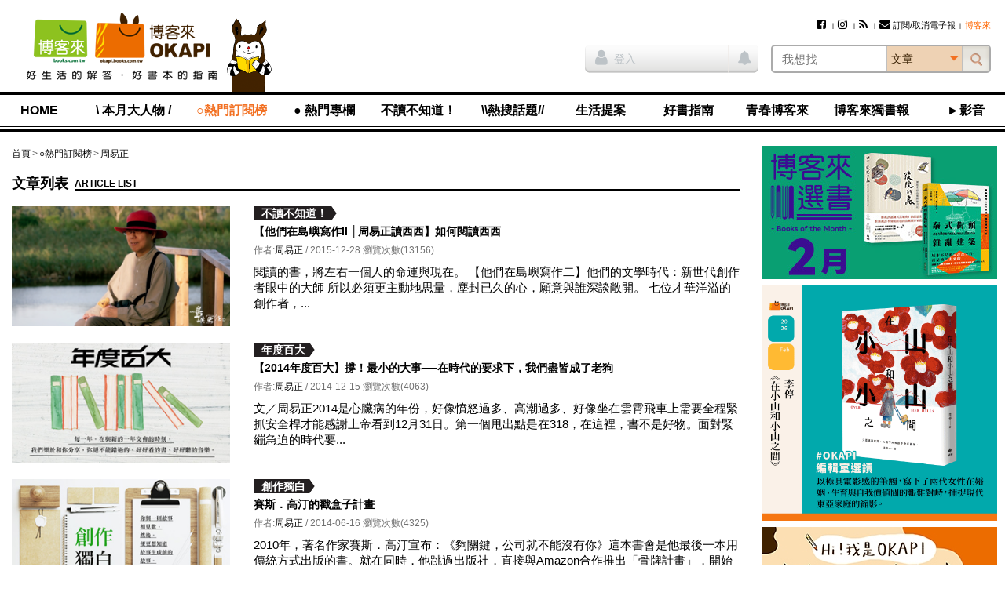

--- FILE ---
content_type: text/html; charset=utf-8
request_url: https://www.google.com/recaptcha/api2/aframe
body_size: 182
content:
<!DOCTYPE HTML><html><head><meta http-equiv="content-type" content="text/html; charset=UTF-8"></head><body><script nonce="uxhcEhADQCBThk381laf8A">/** Anti-fraud and anti-abuse applications only. See google.com/recaptcha */ try{var clients={'sodar':'https://pagead2.googlesyndication.com/pagead/sodar?'};window.addEventListener("message",function(a){try{if(a.source===window.parent){var b=JSON.parse(a.data);var c=clients[b['id']];if(c){var d=document.createElement('img');d.src=c+b['params']+'&rc='+(localStorage.getItem("rc::a")?sessionStorage.getItem("rc::b"):"");window.document.body.appendChild(d);sessionStorage.setItem("rc::e",parseInt(sessionStorage.getItem("rc::e")||0)+1);localStorage.setItem("rc::h",'1769866175503');}}}catch(b){}});window.parent.postMessage("_grecaptcha_ready", "*");}catch(b){}</script></body></html>